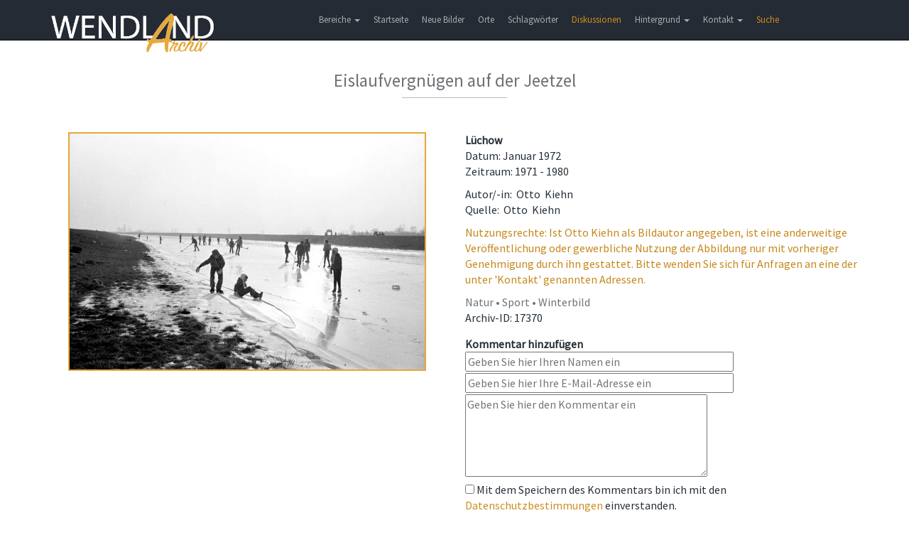

--- FILE ---
content_type: text/html; charset=UTF-8
request_url: https://www.wendland-archiv.de/details/Eislaufvergn%C3%BCgen%20auf%20der%20Jeetzel/17370
body_size: 2859
content:
<!DOCTYPE html>
<html>
    <head>
        <meta charset="UTF-8" />
        <meta http-equiv="Content-Type" content="text/html; charset=utf-8">
        <meta name="viewport" content="width=device-width, initial-scale=1.0">
        <meta http-equiv="X-UA-Compatible" content="IE=edge">
        <title>Wendland-Archiv - Eislaufvergnügen auf der Jeetzel</title>
            <link href="/css/jquery.fancybox.min.css" rel="stylesheet">
        <link href="/css/wendlandarchiv.css" rel="stylesheet" media="screen">
        <link href="/css/theme.css" rel="stylesheet" media="screen">
        <link href="/css/font-awesome.min.css" rel="stylesheet">
        <link href="/css/flexslider.css" rel="stylesheet" media="screen">
        <link href="/css/bootstrap-select.min.css" rel="stylesheet" media="screen">
        <link href="/css/fonts.css" rel="stylesheet">
        <link href="/css/jquery-ui.min.css" rel="stylesheet">
    </head>
    <body>

        <!-- Body -->
            <!-- Header -->
    <header class="navbar navbar-inverse navbar-fixed-top" role="banner">
    <div class="container">
        <div class="navbar-header">
            <button class="navbar-toggle" type="button" data-toggle="collapse" data-target=".bs-navbar-collapse">
                <span class="sr-only">Toggle navigation</span>
                <span class="icon-bar"></span>
                <span class="icon-bar"></span>
                <span class="icon-bar"></span>
            </button>
            <a href="/" class="navbar-brand scroller" data-section="body">
                <img class ="waLogo" src="/images/Wendlandarchiv_Logo.png">
            </a>
        </div>

        <nav class="collapse navbar-collapse bs-navbar-collapse" role="navigation">
            <ul class="nav navbar-nav">
                <li class="dropdown">
                    <a href="#" class="dropdown-toggle" data-toggle="dropdown">Bereiche <b class="caret"></b></a>
                    <ul class="dropdown-menu">
                        <li><span>Bilder</span></li>
                        <li><a href="/kirchenbucheintraege">Kirchenbucheinträge</a></li>
                        <li><a href="/literatur">Bibliographie</a></li>
                        <li><a href="/inscription">Hausinschriften</a></li>
                        <li><a href="/story">Themen</a></li>
                        <li><a href="/findingbooks">Findbücher (Beta)</a></li>
                    </ul>
                </li>
                                    <li>
                        <a href="/">Startseite</a>
                    </li>
                                <li>
                                            <a href="/neue_bilder">Neue Bilder</a>
                                    </li>
                <li>
                                            <a href="/orte">Orte</a>
                                    </li>
                <li>
                                            <a href="/schlagwoerter">Schlagwörter</a>
                                    </li>
                                                                <li><a href="/discussions" class="waMenueHighlight">Diskussionen</a></li>
                <li class="dropdown">
                    <a href="#" class="dropdown-toggle" data-toggle="dropdown">Hintergrund <b class="caret"></b></a>
                    <ul class="dropdown-menu">
                                                    <li><a href="/hintergrund">Hintergrund</a></li>
                            <li><a href="/historie">Historie</a></li>
                            <li><a href="/bildrechte">Bildrechte</a></li>
                            <li><a href="/links">Links</a></li>
                                            </ul>
                </li>
                <li class="dropdown">
                    <a href="#" class="dropdown-toggle" data-toggle="dropdown">Kontakt <b class="caret"></b></a>
                    <ul class="dropdown-menu">
                        <li><a href="#" class="scroller" data-section="#kontakt">Kontakt</a></li>
                        <li><a href="/datenschutz">Datenschutz</a></li>
                        <li><a href="/impressum">Impressum</a></li>
                        <li><a href="/hilfe">Hilfe</a></li>
                    </ul>
                </li>
                <li>
                    <a href="/search_extended" class="waMenueHighlight">Suche</a>
                </li>
            </ul>
        </nav>
    </div>
</header>
    <section class="block">
        <div class="container">
            <header>
                <h2>Eislaufvergnügen auf der Jeetzel</h2>
                <span class="line"></span>
            </header>
            <div class="row">
                <div class="col-lg-6 col-md-6 col-sm-12 col-xs-12 waDetailImage">
                                        <a href="/cache/7/9/e/2/3/79e23b419cef833b3545b3638be1e81671a94dc9.jpeg" data-fancybox data-caption="Eislaufvergnügen auf der Jeetzel">
                        <img class="waImage" src="/cache/5/b/b/5/f/5bb5fea98efabb5ee723a561c5663e5bb78e461f.jpeg" />
                    </a>
                    <div class="waDetailStepButtons">
                                                                                            </div>
                </div>
                <div class="col-lg-6 col-md-6 col-sm-12 col-xs-12">
                                            <div class="waDetailOrt">Lüchow</div>
                                                                                    <div>Datum: Januar 1972</div>
                                                                <div>Zeitraum: 1971 - 1980</div>
                                                                                <div class="waDetailBeschreibung"></div>
                                            <div class="waDetailAuthor">
                            Autor/-in:&nbsp;
                                                            Otto&nbsp;
                                                        Kiehn
                        </div>
                                                                                                        <div class="waDetailResource">
                            Quelle:&nbsp;
                                                            Otto&nbsp;
                                                        Kiehn
                        </div>
                                                    <div class="waDetailHint">Nutzungsrechte: Ist Otto Kiehn als Bildautor angegeben, ist eine anderweitige Veröffentlichung oder gewerbliche Nutzung der Abbildung nur mit vorheriger Genehmigung durch ihn gestattet. Bitte wenden Sie sich für Anfragen an eine der unter &#039;Kontakt&#039; genannten Adressen.</div>
                                                                <div class="waDetailKeywords">Natur • Sport • Winterbild</div>
                    <div class="waDetailResource">
                        Archiv-ID:&nbsp;17370
                    </div>
                    <div class="waCommentForm">
    <form action="/details/Eislaufvergn%C3%BCgen%20auf%20der%20Jeetzel/17370" method="post">
        <input class="waEmail" type="text" name="email" />
        <span>Kommentar hinzuf&uuml;gen</span>
                <div class="waFormRowProtect"><input type="email" name="email" size="42" placeholder="Geben Sie hier Ihre E-Mail-Adresse ein (Optional)" /></div>
        <div class="waFormRowProtect"><input type="text" name="content" size="42" placeholder="Geben Sie hier den Text ein" /></div>
        <div class="waDetailFormRow"><input type="text" name="comment0n" size="42" placeholder="Geben Sie hier Ihren Namen ein" required/></div>
        <div class="waDetailFormRow"><input type="email" name="comment1e" size="42" placeholder="Geben Sie hier Ihre E-Mail-Adresse ein" /></div>
        <div class="waDetailFormRow"><textarea name="comment2t" rows="5" cols="40" placeholder="Geben Sie hier den Kommentar ein" required></textarea></div>
        <div class="waDetailFormRow"><input type="checkbox" name="commentDatenschutz" required>&nbsp;Mit dem Speichern des Kommentars bin ich mit den <a target="_blank" href="/datenschutz">Datenschutzbestimmungen</a> einverstanden.</div>
        <div>
            <input type="hidden" name="checksum" value="1768826688" />
            <button type="submit" name="commentSubmit">speichern</button>
        </div>
    </form>
</div>                                    </div>
            </div>
        </div>
    </section>

        <!-- Footer -->
	<footer id="kontakt">
            <div class="container">
                <div class="row">
                    <h2>Kontakt</h2>
                    <div class="col-xs-12 col-sm-4 col-md-4 col-lg-4">
                        <ul>
                            <li>Torsten Schoepe</li>
                            <li>Plater Weg 4</li>
                            <li>29439 Lüchow</li>
                            <li><a href="mailto:torsten@schoepe.de">torsten@schoepe.de</a></li>
                            <li class="phone">0172 / 51 09 397</li>
                        </ul>
                    </div>
                    
                    <div class="col-xs-12 col-sm-1 col-md-1 col-lg-1">
                        <ul>
                            <li>und</li>
                        </ul>
                    </div>

                    <div class="col-xs-12 col-sm-3 col-md-3 col-lg-3">
                        <ul>
                            <li>Burghard Kulow</li>
                            <li>Strasburger Weg 6</li>
                            <li>29439 Lüchow</li>
                            <li><a href="mailto:bk@vordem.de">bk@vordem.de</a></li>
                            <li class="phone">0 58 41 / 40 82</li>
                        </ul>
                    </div>
                    
                    <div class="col-xs-12 col-sm-4 col-md-4 col-lg-4">

                    </div>
                </div>

                <div class="row">
                    <div class="col-lg-4">
                        <p>© 2017 - Wendland-archiv.de </p>
                    </div>
                </div>
            </div>
	</footer>
        
        

<!-- Matomo -->
<script type="text/javascript">
    var _paq = window._paq || [];
    /* tracker methods like "setCustomDimension" should be called before "trackPageView" */
    _paq.push(["setCookieDomain", "*.wendland-archiv.de"]);
    _paq.push(['trackPageView']);
    _paq.push(['enableLinkTracking']);
    (function() {
        var u="//sta.wendland-archiv.de/";
        _paq.push(['setTrackerUrl', u+'koehringp']);
        _paq.push(['setSiteId', '13']);
        var d=document, g=d.createElement('script'), s=d.getElementsByTagName('script')[0];
        g.type='text/javascript'; g.async=true; g.defer=true; g.src=u+'koehringj'; s.parentNode.insertBefore(g,s);
    })();
</script>
<noscript><p><img src="//sta.wendland-archiv.de/koehringp?idsite=13&amp;rec=1" style="border:0;" alt="" /></p></noscript>
<!-- End Matomo Code -->



                
        <script src="/js/jquery-2.2.4.min.js"></script>
        <script src="/js/jquery-ui.min.js"></script>
        <script src="/js/bootstrap.min.js"></script>
        <script src="/js/jquery.flexslider-min.js"></script>
        <script src="/js/app.js"></script>
        <script src="/js/bootstrap-select.min.js"></script>
        <script src="/js/bootstrap-select_defaults-de_DE.js"></script>
            <script src="/js/jquery.fancybox.min.js"></script>
        <script type="text/javascript">
	$("[data-fancybox]").fancybox({
		// Options will go here
	});
</script>
    </body>
</html>


--- FILE ---
content_type: text/css
request_url: https://www.wendland-archiv.de/css/fonts.css
body_size: 189
content:
/* source-sans-pro-regular - latin */
@font-face {
    font-family: 'Source Sans Pro';
    font-style: normal;
    font-weight: 400;
    src: url('../fonts/source-sans-pro-v21-latin-regular.eot'); /* IE9 Compat Modes */
    src: local(''),
    url('../fonts/source-sans-pro-v21-latin-regular.eot?#iefix') format('embedded-opentype'), /* IE6-IE8 */
    url('../fonts/source-sans-pro-v21-latin-regular.woff2') format('woff2'), /* Super Modern Browsers */
    url('../fonts/source-sans-pro-v21-latin-regular.woff') format('woff'), /* Modern Browsers */
    url('../fonts/source-sans-pro-v21-latin-regular.ttf') format('truetype'), /* Safari, Android, iOS */
    url('../fonts/source-sans-pro-v21-latin-regular.svg#SourceSansPro') format('svg'); /* Legacy iOS */
}